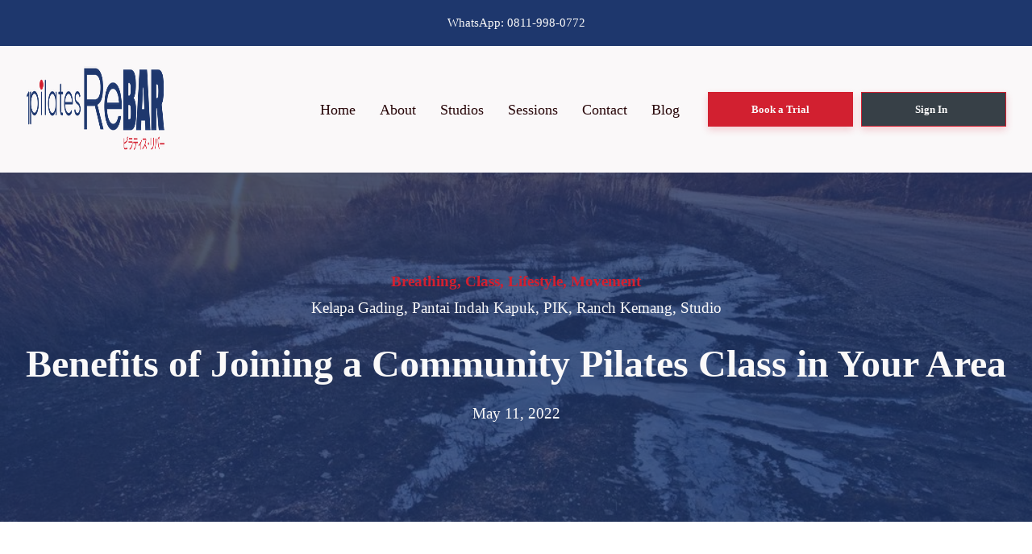

--- FILE ---
content_type: text/html; charset=UTF-8
request_url: https://pilatesrebar.com/benefits-of-joining-a-community-pilates-class-in-your-area/
body_size: 17451
content:
<!DOCTYPE html><html lang="en-US" ><head><script data-no-optimize="1">var litespeed_docref=sessionStorage.getItem("litespeed_docref");litespeed_docref&&(Object.defineProperty(document,"referrer",{get:function(){return litespeed_docref}}),sessionStorage.removeItem("litespeed_docref"));</script> <meta charset="UTF-8"><meta name="viewport" content="width=device-width, initial-scale=1.0"><link rel="preload" as="style" href="https://fonts.googleapis.com/css?family=Montserrat:100,200,300,400,500,600,700,800,900|Montserrat:100,200,300,400,500,600,700,800,900" ><meta name='robots' content='index, follow, max-image-preview:large, max-snippet:-1, max-video-preview:-1' /><title>Benefits of Joining a Community Pilates Class in Your Area - Pilates Re Bar</title><link rel="canonical" href="https://pilatesrebar.com/benefits-of-joining-a-community-pilates-class-in-your-area/" /><meta property="og:locale" content="en_US" /><meta property="og:type" content="article" /><meta property="og:title" content="Benefits of Joining a Community Pilates Class in Your Area - Pilates Re Bar" /><meta property="og:description" content="Benefits of Joining a Community Pilates Class in Your Area" /><meta property="og:url" content="https://pilatesrebar.com/benefits-of-joining-a-community-pilates-class-in-your-area/" /><meta property="og:site_name" content="Pilates Re Bar" /><meta property="article:publisher" content="https://www.facebook.com/profile.php?id=100093968724667" /><meta property="article:published_time" content="2022-05-10T20:50:05+00:00" /><meta property="article:modified_time" content="2023-10-02T08:54:11+00:00" /><meta property="og:image" content="https://pilatesrebar.com/wp-content/uploads/2022/05/f638479b-6f17-35ef-a27e-47a03120e25a.jpg" /><meta property="og:image:width" content="1044" /><meta property="og:image:height" content="696" /><meta property="og:image:type" content="image/jpeg" /><meta name="author" content="admin" /><meta name="twitter:card" content="summary_large_image" /><meta name="twitter:label1" content="Written by" /><meta name="twitter:data1" content="admin" /><meta name="twitter:label2" content="Est. reading time" /><meta name="twitter:data2" content="3 minutes" /> <script type="application/ld+json" class="yoast-schema-graph">{"@context":"https://schema.org","@graph":[{"@type":"Article","@id":"https://pilatesrebar.com/benefits-of-joining-a-community-pilates-class-in-your-area/#article","isPartOf":{"@id":"https://pilatesrebar.com/benefits-of-joining-a-community-pilates-class-in-your-area/"},"author":{"name":"admin","@id":"https://pilatesrebar.com/#/schema/person/aa99f922ce193bdbd21a51583b1ae1ad"},"headline":"Benefits of Joining a Community Pilates Class in Your Area","datePublished":"2022-05-10T20:50:05+00:00","dateModified":"2023-10-02T08:54:11+00:00","mainEntityOfPage":{"@id":"https://pilatesrebar.com/benefits-of-joining-a-community-pilates-class-in-your-area/"},"wordCount":558,"commentCount":0,"publisher":{"@id":"https://pilatesrebar.com/#organization"},"image":{"@id":"https://pilatesrebar.com/benefits-of-joining-a-community-pilates-class-in-your-area/#primaryimage"},"thumbnailUrl":"https://pilatesrebar.com/wp-content/uploads/2022/05/f638479b-6f17-35ef-a27e-47a03120e25a.jpg","keywords":["Kelapa Gading","Pantai Indah Kapuk","PIK","Ranch Kemang","Studio"],"articleSection":["Breathing","Class","Lifestyle","Movement"],"inLanguage":"en-US","potentialAction":[{"@type":"CommentAction","name":"Comment","target":["https://pilatesrebar.com/benefits-of-joining-a-community-pilates-class-in-your-area/#respond"]}]},{"@type":"WebPage","@id":"https://pilatesrebar.com/benefits-of-joining-a-community-pilates-class-in-your-area/","url":"https://pilatesrebar.com/benefits-of-joining-a-community-pilates-class-in-your-area/","name":"Benefits of Joining a Community Pilates Class in Your Area - Pilates Re Bar","isPartOf":{"@id":"https://pilatesrebar.com/#website"},"primaryImageOfPage":{"@id":"https://pilatesrebar.com/benefits-of-joining-a-community-pilates-class-in-your-area/#primaryimage"},"image":{"@id":"https://pilatesrebar.com/benefits-of-joining-a-community-pilates-class-in-your-area/#primaryimage"},"thumbnailUrl":"https://pilatesrebar.com/wp-content/uploads/2022/05/f638479b-6f17-35ef-a27e-47a03120e25a.jpg","datePublished":"2022-05-10T20:50:05+00:00","dateModified":"2023-10-02T08:54:11+00:00","breadcrumb":{"@id":"https://pilatesrebar.com/benefits-of-joining-a-community-pilates-class-in-your-area/#breadcrumb"},"inLanguage":"en-US","potentialAction":[{"@type":"ReadAction","target":["https://pilatesrebar.com/benefits-of-joining-a-community-pilates-class-in-your-area/"]}]},{"@type":"ImageObject","inLanguage":"en-US","@id":"https://pilatesrebar.com/benefits-of-joining-a-community-pilates-class-in-your-area/#primaryimage","url":"https://pilatesrebar.com/wp-content/uploads/2022/05/f638479b-6f17-35ef-a27e-47a03120e25a.jpg","contentUrl":"https://pilatesrebar.com/wp-content/uploads/2022/05/f638479b-6f17-35ef-a27e-47a03120e25a.jpg","width":1044,"height":696},{"@type":"BreadcrumbList","@id":"https://pilatesrebar.com/benefits-of-joining-a-community-pilates-class-in-your-area/#breadcrumb","itemListElement":[{"@type":"ListItem","position":1,"name":"Home","item":"https://pilatesrebar.com/"},{"@type":"ListItem","position":2,"name":"Benefits of Joining a Community Pilates Class in Your Area"}]},{"@type":"WebSite","@id":"https://pilatesrebar.com/#website","url":"https://pilatesrebar.com/","name":"Pilates Re Bar","description":"","publisher":{"@id":"https://pilatesrebar.com/#organization"},"potentialAction":[{"@type":"SearchAction","target":{"@type":"EntryPoint","urlTemplate":"https://pilatesrebar.com/?s={search_term_string}"},"query-input":{"@type":"PropertyValueSpecification","valueRequired":true,"valueName":"search_term_string"}}],"inLanguage":"en-US"},{"@type":"Organization","@id":"https://pilatesrebar.com/#organization","name":"Pilates Re Bar","url":"https://pilatesrebar.com/","logo":{"@type":"ImageObject","inLanguage":"en-US","@id":"https://pilatesrebar.com/#/schema/logo/image/","url":"https://pilatesrebar.com/wp-content/uploads/2022/03/logo-pilates-re-bar-p.png","contentUrl":"https://pilatesrebar.com/wp-content/uploads/2022/03/logo-pilates-re-bar-p.png","width":200,"height":188,"caption":"Pilates Re Bar"},"image":{"@id":"https://pilatesrebar.com/#/schema/logo/image/"},"sameAs":["https://www.facebook.com/profile.php?id=100093968724667","https://www.instagram.com/pilatesrebar/"]},{"@type":"Person","@id":"https://pilatesrebar.com/#/schema/person/aa99f922ce193bdbd21a51583b1ae1ad","name":"admin","image":{"@type":"ImageObject","inLanguage":"en-US","@id":"https://pilatesrebar.com/#/schema/person/image/","url":"https://secure.gravatar.com/avatar/204e478940bdfa977aef8e3005180f9cb2001f5b4be52e4a937edda658c88350?s=96&d=mm&r=g","contentUrl":"https://secure.gravatar.com/avatar/204e478940bdfa977aef8e3005180f9cb2001f5b4be52e4a937edda658c88350?s=96&d=mm&r=g","caption":"admin"},"sameAs":["https://pilatesrebar.com"],"url":"https://pilatesrebar.com/author/admin/"}]}</script> <link rel='dns-prefetch' href='//www.googletagmanager.com' /><link rel="alternate" type="application/rss+xml" title="Pilates Re Bar &raquo; Benefits of Joining a Community Pilates Class in Your Area Comments Feed" href="https://pilatesrebar.com/benefits-of-joining-a-community-pilates-class-in-your-area/feed/" /><link rel="alternate" title="oEmbed (JSON)" type="application/json+oembed" href="https://pilatesrebar.com/wp-json/oembed/1.0/embed?url=https%3A%2F%2Fpilatesrebar.com%2Fbenefits-of-joining-a-community-pilates-class-in-your-area%2F" /><link rel="alternate" title="oEmbed (XML)" type="text/xml+oembed" href="https://pilatesrebar.com/wp-json/oembed/1.0/embed?url=https%3A%2F%2Fpilatesrebar.com%2Fbenefits-of-joining-a-community-pilates-class-in-your-area%2F&#038;format=xml" /><link data-optimized="2" rel="stylesheet" href="https://pilatesrebar.com/wp-content/litespeed/css/01ae7237400fcd9de91d9e1f060fdd3c.css?ver=9acc5" /> <script type="litespeed/javascript" data-src="https://pilatesrebar.com/wp-includes/js/jquery/jquery.min.js?ver=3.7.1" id="jquery-core-js"></script> 
 <script type="litespeed/javascript" data-src="https://www.googletagmanager.com/gtag/js?id=GT-MJB23BD" id="google_gtagjs-js"></script> <script id="google_gtagjs-js-after" type="litespeed/javascript">window.dataLayer=window.dataLayer||[];function gtag(){dataLayer.push(arguments)}
gtag("set","linker",{"domains":["pilatesrebar.com"]});gtag("js",new Date());gtag("set","developer_id.dZTNiMT",!0);gtag("config","GT-MJB23BD",{"googlesitekit_post_type":"post"})</script> <link rel="https://api.w.org/" href="https://pilatesrebar.com/wp-json/" /><link rel="alternate" title="JSON" type="application/json" href="https://pilatesrebar.com/wp-json/wp/v2/posts/94" /><link rel="EditURI" type="application/rsd+xml" title="RSD" href="https://pilatesrebar.com/xmlrpc.php?rsd" /><meta name="generator" content="WordPress 6.9" /><link rel='shortlink' href='https://pilatesrebar.com/?p=94' /><meta name="generator" content="Site Kit by Google 1.170.0" /><meta name="facebook-domain-verification" content="bv4ohjk8vm6lpy7ixs3st30a8clcyy" /><noscript><img height="1" width="1" style="display:none"
src="https://www.facebook.com/tr?id=658997108512976&ev=PageView&noscript=1"
/></noscript> <script type="litespeed/javascript">(function(w,d,s,l,i){w[l]=w[l]||[];w[l].push({'gtm.start':new Date().getTime(),event:'gtm.js'});var f=d.getElementsByTagName(s)[0],j=d.createElement(s),dl=l!='dataLayer'?'&l='+l:'';j.async=!0;j.src='https://www.googletagmanager.com/gtm.js?id='+i+dl;f.parentNode.insertBefore(j,f)})(window,document,'script','dataLayer','GTM-PV5973PH')</script> <link rel="icon" href="https://pilatesrebar.com/wp-content/uploads/2022/03/cropped-logo-pilates-re-bar-32x32.jpeg" sizes="32x32" /><link rel="icon" href="https://pilatesrebar.com/wp-content/uploads/2022/03/cropped-logo-pilates-re-bar-192x192.jpeg" sizes="192x192" /><link rel="apple-touch-icon" href="https://pilatesrebar.com/wp-content/uploads/2022/03/cropped-logo-pilates-re-bar-180x180.jpeg" /><meta name="msapplication-TileImage" content="https://pilatesrebar.com/wp-content/uploads/2022/03/cropped-logo-pilates-re-bar-270x270.jpeg" /></head><body data-rsssl=1 class="wp-singular post-template-default single single-post postid-94 single-format-standard wp-theme-oxygen-is-not-a-theme  wp-embed-responsive oxygen-body" ><header id="_header-4-11" class="oxy-header-wrapper oxy-overlay-header oxy-header w-full" ><div id="_header_row-5-11" class="oxy-header-row py-4 bg-secondary" ><div class="oxy-header-container"><div id="_header_left-6-11" class="oxy-header-left" ></div><div id="_header_center-7-11" class="oxy-header-center" ><div id="div_block-8-11" class="ct-div-block horizontal" ><a id="link_text-9-11" class="ct-link-text text-sm color-light" href="https://api.whatsapp.com/send?phone=628119980772"   >WhatsApp: 0811-998-0772</a></div></div><div id="_header_right-12-11" class="oxy-header-right" ></div></div></div><div id="_header_row-13-11" class="oxy-header-row bg py-6" ><div class="oxy-header-container"><div id="_header_left-14-11" class="oxy-header-left" ><a id="link-80-11" class="ct-link " href="https://pilatesrebar.com/"   ><img data-lazyloaded="1" src="[data-uri]" width="460" height="109" id="image-16-11" alt="" data-src="https://pilatesrebar.com/wp-content/uploads/2022/06/logo-prb.png" class="ct-image self-start" data-srcset="https://pilatesrebar.com/wp-content/uploads/2022/06/logo-prb.png 460w, https://pilatesrebar.com/wp-content/uploads/2022/06/logo-prb-300x71.png 300w" data-sizes="(max-width: 460px) 100vw, 460px" /></a></div><div id="_header_center-17-11" class="oxy-header-center" ></div><div id="_header_right-18-11" class="oxy-header-right" ><div id="-pro-menu-19-11" class="oxy-pro-menu mr-8 " ><div class="oxy-pro-menu-mobile-open-icon " data-off-canvas-alignment=""><svg id="-pro-menu-19-11-open-icon"><use xlink:href="#Lineariconsicon-menu"></use></svg></div><div class="oxy-pro-menu-container  oxy-pro-menu-dropdown-links-visible-on-mobile oxy-pro-menu-dropdown-links-toggle oxy-pro-menu-show-dropdown" data-aos-duration="400"data-oxy-pro-menu-dropdown-animation="fade"
data-oxy-pro-menu-dropdown-animation-duration="0.4"
data-entire-parent-toggles-dropdown="true"
data-oxy-pro-menu-dropdown-animation-duration="0.4"
data-oxy-pro-menu-dropdown-links-on-mobile="toggle"><div class="menu-primary-container"><ul id="menu-primary" class="oxy-pro-menu-list"><li id="menu-item-16" class="menu-item menu-item-type-post_type menu-item-object-page menu-item-home menu-item-16"><a href="https://pilatesrebar.com/">Home</a></li><li id="menu-item-17" class="menu-item menu-item-type-post_type menu-item-object-page menu-item-17"><a href="https://pilatesrebar.com/about/">About</a></li><li id="menu-item-185" class="menu-item menu-item-type-post_type_archive menu-item-object-studio-pilates menu-item-185"><a href="https://pilatesrebar.com/studio-pilates/">Studios</a></li><li id="menu-item-212" class="menu-item menu-item-type-post_type_archive menu-item-object-service menu-item-212"><a href="https://pilatesrebar.com/service/">Sessions</a></li><li id="menu-item-18" class="menu-item menu-item-type-post_type menu-item-object-page menu-item-18"><a href="https://pilatesrebar.com/contact/">Contact</a></li><li id="menu-item-153" class="menu-item menu-item-type-post_type menu-item-object-page menu-item-153"><a href="https://pilatesrebar.com/blog/">Blog</a></li></ul></div><div class="oxy-pro-menu-mobile-close-icon"><svg id="svg--pro-menu-19-11"><use xlink:href="#Lineariconsicon-cross"></use></svg></div></div></div><a id="text_block-73-11" class="ct-link-text btn-m btn-primary" href="https://prbone.link/book-trial" target="_blank"  >Book a Trial</a><a id="link_text-91-11" class="ct-link-text btn-m btn-primary" href="https://prbone.link/member/login" target="_blank"  >Sign In&nbsp;&nbsp;</a></div></div></div></header><main id="div_block-2-11" class="ct-div-block " ><section id="section-2-145" class=" ct-section centered" style="background-image:linear-gradient(rgba(30,55,109,0.79), rgba(30,55,109,0.79)), url(https://pilatesrebar.com/wp-content/uploads/2022/05/f638479b-6f17-35ef-a27e-47a03120e25a.jpg);background-size:auto,  cover;" ><div class="ct-section-inner-wrap"><div id="text_block-7-145" class="ct-text-block text-lg color-primary font-bold mb-1" ><span id="span-9-145" class="ct-span" ><a href="https://pilatesrebar.com/category/breathing/" rel="tag">Breathing</a>, <a href="https://pilatesrebar.com/category/class/" rel="tag">Class</a>, <a href="https://pilatesrebar.com/category/lifestyle/" rel="tag">Lifestyle</a>, <a href="https://pilatesrebar.com/category/movement/" rel="tag">Movement</a></span></div><div id="text_block-13-145" class="ct-text-block mb-6 text-lg color-dark color-white" ><span id="span-14-145" class="ct-span" ><a href="https://pilatesrebar.com/tag/kelapa-gading/" rel="tag">Kelapa Gading</a>, <a href="https://pilatesrebar.com/tag/pantai-indah-kapuk/" rel="tag">Pantai Indah Kapuk</a>, <a href="https://pilatesrebar.com/tag/pik/" rel="tag">PIK</a>, <a href="https://pilatesrebar.com/tag/ranch-kemang/" rel="tag">Ranch Kemang</a>, <a href="https://pilatesrebar.com/tag/studio/" rel="tag">Studio</a></span></div><h1 id="headline-3-145" class="ct-headline color-white mb-4"><span id="span-5-145" class="ct-span" >Benefits of Joining a Community Pilates Class in Your Area</span></h1><div id="text_block-4-145" class="ct-text-block text-lg color-dark color-white" ><span id="span-11-145" class="ct-span" >May 11, 2022</span></div></div></section><section id="section-19-145" class=" ct-section items-center" ><div class="ct-section-inner-wrap"><div id="div_block-20-145" class="ct-div-block w-full grid grid-cols-2 gap-8 md-grid-cols-1 grid-66-33 max-w-lg" ><div id="div_block-21-145" class="ct-div-block" ><div id="text_block-25-145" class="ct-text-block" ><span id="span-26-145" class="ct-span oxy-stock-content-styles" ><p>Introduction Pilates is not just an exercise routine; it's a holistic approach to improving your physical and mental well-being. While practicing Pilates alone can be beneficial, joining a community Pilates class in your area offers a range of advantages that can significantly enhance your fitness journey. In this article, we'll explore the many benefits of becoming part of a Pilates community and how it can positively impact your health and overall lifestyle.</p><p><img data-lazyloaded="1" src="[data-uri]" decoding="async" class="alignnone size-large wp-image-485" data-src="https://pilatesrebar.com/wp-content/uploads/2022/05/pexels-belle-co-1000445-1024x683.jpg" alt="" width="1024" height="683" data-srcset="https://pilatesrebar.com/wp-content/uploads/2022/05/pexels-belle-co-1000445-1024x683.jpg 1024w, https://pilatesrebar.com/wp-content/uploads/2022/05/pexels-belle-co-1000445-300x200.jpg 300w, https://pilatesrebar.com/wp-content/uploads/2022/05/pexels-belle-co-1000445-768x512.jpg 768w, https://pilatesrebar.com/wp-content/uploads/2022/05/pexels-belle-co-1000445-1536x1024.jpg 1536w, https://pilatesrebar.com/wp-content/uploads/2022/05/pexels-belle-co-1000445-2048x1365.jpg 2048w, https://pilatesrebar.com/wp-content/uploads/2022/05/pexels-belle-co-1000445-480x320.jpg 480w, https://pilatesrebar.com/wp-content/uploads/2022/05/pexels-belle-co-1000445-640x427.jpg 640w, https://pilatesrebar.com/wp-content/uploads/2022/05/pexels-belle-co-1000445-720x480.jpg 720w, https://pilatesrebar.com/wp-content/uploads/2022/05/pexels-belle-co-1000445-960x640.jpg 960w, https://pilatesrebar.com/wp-content/uploads/2022/05/pexels-belle-co-1000445-1168x779.jpg 1168w, https://pilatesrebar.com/wp-content/uploads/2022/05/pexels-belle-co-1000445-1440x960.jpg 1440w, https://pilatesrebar.com/wp-content/uploads/2022/05/pexels-belle-co-1000445-1920x1280.jpg 1920w, https://pilatesrebar.com/wp-content/uploads/2022/05/pexels-belle-co-1000445-scaled.jpg 2560w" data-sizes="(max-width: 1024px) 100vw, 1024px" /></p><p><strong>1. Expert Guidance and Instruction:</strong> One of the primary benefits of joining a community Pilates class is access to professional instructors who are certified and experienced in Pilates techniques. They can provide personalized guidance, correct your form, and adapt exercises to suit your individual needs and fitness level. Their expertise ensures that you get the most out of each session while reducing the risk of injury.</p><p><img data-lazyloaded="1" src="[data-uri]" decoding="async" class="alignnone size-large wp-image-458" data-src="https://pilatesrebar.com/wp-content/uploads/2022/05/pexels-nicholas-fu-9288101-1024x683.jpg" alt="" width="1024" height="683" data-srcset="https://pilatesrebar.com/wp-content/uploads/2022/05/pexels-nicholas-fu-9288101-1024x683.jpg 1024w, https://pilatesrebar.com/wp-content/uploads/2022/05/pexels-nicholas-fu-9288101-300x200.jpg 300w, https://pilatesrebar.com/wp-content/uploads/2022/05/pexels-nicholas-fu-9288101-768x512.jpg 768w, https://pilatesrebar.com/wp-content/uploads/2022/05/pexels-nicholas-fu-9288101-1536x1024.jpg 1536w, https://pilatesrebar.com/wp-content/uploads/2022/05/pexels-nicholas-fu-9288101-2048x1365.jpg 2048w, https://pilatesrebar.com/wp-content/uploads/2022/05/pexels-nicholas-fu-9288101-480x320.jpg 480w, https://pilatesrebar.com/wp-content/uploads/2022/05/pexels-nicholas-fu-9288101-640x427.jpg 640w, https://pilatesrebar.com/wp-content/uploads/2022/05/pexels-nicholas-fu-9288101-720x480.jpg 720w, https://pilatesrebar.com/wp-content/uploads/2022/05/pexels-nicholas-fu-9288101-960x640.jpg 960w, https://pilatesrebar.com/wp-content/uploads/2022/05/pexels-nicholas-fu-9288101-1168x779.jpg 1168w, https://pilatesrebar.com/wp-content/uploads/2022/05/pexels-nicholas-fu-9288101-1440x960.jpg 1440w, https://pilatesrebar.com/wp-content/uploads/2022/05/pexels-nicholas-fu-9288101-1920x1280.jpg 1920w, https://pilatesrebar.com/wp-content/uploads/2022/05/pexels-nicholas-fu-9288101-scaled.jpg 2560w" data-sizes="(max-width: 1024px) 100vw, 1024px" /></p><p><strong style="font-size: revert; color: initial;">2. Motivation and Accountability:</strong><span style="font-size: revert; color: initial;"> It's easy to skip a solo workout, but when you're part of a community class, you're more likely to stay committed to your fitness goals. The camaraderie and support from fellow participants and instructors can boost your motivation and hold you accountable. Knowing that others are expecting you in class can be a powerful incentive to show up consistently.</span></p><p><strong>3. Social Interaction and Friendship:</strong> Pilates classes provide a fantastic opportunity to connect with like-minded individuals who share your interest in health and fitness. You can build meaningful relationships, make new friends, and create a support system that extends beyond the studio. The sense of community can make your fitness journey more enjoyable and fulfilling.</p><p><img data-lazyloaded="1" src="[data-uri]" decoding="async" class="alignnone size-large wp-image-482" data-src="https://pilatesrebar.com/wp-content/uploads/2022/05/pexels-andrea-piacquadio-864939-1024x683.jpg" alt="" width="1024" height="683" data-srcset="https://pilatesrebar.com/wp-content/uploads/2022/05/pexels-andrea-piacquadio-864939-1024x683.jpg 1024w, https://pilatesrebar.com/wp-content/uploads/2022/05/pexels-andrea-piacquadio-864939-300x200.jpg 300w, https://pilatesrebar.com/wp-content/uploads/2022/05/pexels-andrea-piacquadio-864939-768x512.jpg 768w, https://pilatesrebar.com/wp-content/uploads/2022/05/pexels-andrea-piacquadio-864939-1536x1024.jpg 1536w, https://pilatesrebar.com/wp-content/uploads/2022/05/pexels-andrea-piacquadio-864939-2048x1365.jpg 2048w, https://pilatesrebar.com/wp-content/uploads/2022/05/pexels-andrea-piacquadio-864939-480x320.jpg 480w, https://pilatesrebar.com/wp-content/uploads/2022/05/pexels-andrea-piacquadio-864939-640x427.jpg 640w, https://pilatesrebar.com/wp-content/uploads/2022/05/pexels-andrea-piacquadio-864939-720x480.jpg 720w, https://pilatesrebar.com/wp-content/uploads/2022/05/pexels-andrea-piacquadio-864939-960x640.jpg 960w, https://pilatesrebar.com/wp-content/uploads/2022/05/pexels-andrea-piacquadio-864939-1168x779.jpg 1168w, https://pilatesrebar.com/wp-content/uploads/2022/05/pexels-andrea-piacquadio-864939-1440x960.jpg 1440w, https://pilatesrebar.com/wp-content/uploads/2022/05/pexels-andrea-piacquadio-864939-1920x1280.jpg 1920w, https://pilatesrebar.com/wp-content/uploads/2022/05/pexels-andrea-piacquadio-864939-scaled.jpg 2560w" data-sizes="(max-width: 1024px) 100vw, 1024px" /></p><p><strong>4. Variety and Fun Community:</strong> Pilates classes often offer a variety of class formats and exercises to keep things interesting. This variety not only prevents boredom but also challenges your body in different ways, leading to more well-rounded fitness. Many classes incorporate props and equipment like Pilates Reformers, adding a fun and dynamic element to your workouts.</p><p><img data-lazyloaded="1" src="[data-uri]" decoding="async" class="alignnone size-large wp-image-483" data-src="https://pilatesrebar.com/wp-content/uploads/2022/05/pexels-gustavo-fring-3984358-1024x683.jpg" alt="" width="1024" height="683" data-srcset="https://pilatesrebar.com/wp-content/uploads/2022/05/pexels-gustavo-fring-3984358-1024x683.jpg 1024w, https://pilatesrebar.com/wp-content/uploads/2022/05/pexels-gustavo-fring-3984358-300x200.jpg 300w, https://pilatesrebar.com/wp-content/uploads/2022/05/pexels-gustavo-fring-3984358-768x512.jpg 768w, https://pilatesrebar.com/wp-content/uploads/2022/05/pexels-gustavo-fring-3984358-1536x1024.jpg 1536w, https://pilatesrebar.com/wp-content/uploads/2022/05/pexels-gustavo-fring-3984358-2048x1365.jpg 2048w, https://pilatesrebar.com/wp-content/uploads/2022/05/pexels-gustavo-fring-3984358-480x320.jpg 480w, https://pilatesrebar.com/wp-content/uploads/2022/05/pexels-gustavo-fring-3984358-640x427.jpg 640w, https://pilatesrebar.com/wp-content/uploads/2022/05/pexels-gustavo-fring-3984358-720x480.jpg 720w, https://pilatesrebar.com/wp-content/uploads/2022/05/pexels-gustavo-fring-3984358-960x640.jpg 960w, https://pilatesrebar.com/wp-content/uploads/2022/05/pexels-gustavo-fring-3984358-1168x779.jpg 1168w, https://pilatesrebar.com/wp-content/uploads/2022/05/pexels-gustavo-fring-3984358-1440x960.jpg 1440w, https://pilatesrebar.com/wp-content/uploads/2022/05/pexels-gustavo-fring-3984358-1920x1280.jpg 1920w, https://pilatesrebar.com/wp-content/uploads/2022/05/pexels-gustavo-fring-3984358-scaled.jpg 2560w" data-sizes="(max-width: 1024px) 100vw, 1024px" /></p><p><strong> 5. Consistency and Routine: </strong>Joining a regular Pilates class helps establish a consistent workout routine. Consistency is key to achieving lasting results in Pilates. When you attend classes at set times each week, it becomes easier to incorporate Pilates into your lifestyle and create a healthy habit.</p><p><strong> 6. Goal Achievement:</strong> In a community Pilates class, you can set and work towards your fitness goals with the support and encouragement of your peers and instructor. Whether your aim is to improve flexibility, build core strength, or alleviate back pain, being part of a class provides a structured path to reaching your objectives.</p><p><img data-lazyloaded="1" src="[data-uri]" decoding="async" class="alignnone size-large wp-image-487" data-src="https://pilatesrebar.com/wp-content/uploads/2022/05/pexels-rdne-stock-project-6655713-683x1024.jpg" alt="" width="683" height="1024" data-srcset="https://pilatesrebar.com/wp-content/uploads/2022/05/pexels-rdne-stock-project-6655713-683x1024.jpg 683w, https://pilatesrebar.com/wp-content/uploads/2022/05/pexels-rdne-stock-project-6655713-200x300.jpg 200w, https://pilatesrebar.com/wp-content/uploads/2022/05/pexels-rdne-stock-project-6655713-768x1152.jpg 768w, https://pilatesrebar.com/wp-content/uploads/2022/05/pexels-rdne-stock-project-6655713-1024x1536.jpg 1024w, https://pilatesrebar.com/wp-content/uploads/2022/05/pexels-rdne-stock-project-6655713-1365x2048.jpg 1365w, https://pilatesrebar.com/wp-content/uploads/2022/05/pexels-rdne-stock-project-6655713-480x720.jpg 480w, https://pilatesrebar.com/wp-content/uploads/2022/05/pexels-rdne-stock-project-6655713-640x960.jpg 640w, https://pilatesrebar.com/wp-content/uploads/2022/05/pexels-rdne-stock-project-6655713-720x1080.jpg 720w, https://pilatesrebar.com/wp-content/uploads/2022/05/pexels-rdne-stock-project-6655713-960x1440.jpg 960w, https://pilatesrebar.com/wp-content/uploads/2022/05/pexels-rdne-stock-project-6655713-1168x1752.jpg 1168w, https://pilatesrebar.com/wp-content/uploads/2022/05/pexels-rdne-stock-project-6655713-1440x2160.jpg 1440w, https://pilatesrebar.com/wp-content/uploads/2022/05/pexels-rdne-stock-project-6655713-1920x2880.jpg 1920w, https://pilatesrebar.com/wp-content/uploads/2022/05/pexels-rdne-stock-project-6655713-scaled.jpg 1707w" data-sizes="(max-width: 683px) 100vw, 683px" /></p><p><strong>7. Mind-Body Connection:</strong> Pilates is renowned for its focus on the mind-body connection, and group classes can enhance this aspect of your practice. Being in a class setting encourages mindfulness and concentration as you follow the instructor's cues, leading to a deeper understanding of how your body moves and functions.</p><p>Joining a community Pilates class in your area is more than just an opportunity to work out; it's a chance to become part of a supportive and motivating fitness community. The expert instruction, accountability, social interaction, and variety offered by these classes can help you achieve your fitness goals while enhancing your overall quality of life. So, if you're looking to experience the many benefits of Pilates, consider finding a local community class and embark on a journey to improved health and well-being.</p><h3></h3>
</span></div></div><div id="div_block-24-145" class="ct-div-block" ><div id="div_block-176-145" class="ct-div-block mb-10" ><div id="text_block-142-145" class="ct-text-block text-xl font-bold color-primary mb-5" >Related Articles</div><div id="_dynamic_list-30-145" class="oxy-dynamic-list"><div id="div_block-31-145-1" class="ct-div-block" data-id="div_block-31-145"><a id="div_block-128-145-1" class="ct-link w-full justify-end mb-8 hover-grow text-left" href="https://pilatesrebar.com/pilates-and-a-balanced-life-how-pilates-re-bar-and-strong-mind-can-transform-your-health/" target="_self" data-id="div_block-128-145"><img data-lazyloaded="1" src="[data-uri]" width="1920" height="2560" id="image-130-145-1" alt="" data-src="https://pilatesrebar.com/wp-content/uploads/2022/06/image00002-scaled.jpeg" class="ct-image" data-srcset="https://pilatesrebar.com/wp-content/uploads/2022/06/image00002-scaled.jpeg 1920w, https://pilatesrebar.com/wp-content/uploads/2022/06/image00002-225x300.jpeg 225w, https://pilatesrebar.com/wp-content/uploads/2022/06/image00002-768x1024.jpeg 768w, https://pilatesrebar.com/wp-content/uploads/2022/06/image00002-1152x1536.jpeg 1152w, https://pilatesrebar.com/wp-content/uploads/2022/06/image00002-1536x2048.jpeg 1536w, https://pilatesrebar.com/wp-content/uploads/2022/06/image00002-480x640.jpeg 480w, https://pilatesrebar.com/wp-content/uploads/2022/06/image00002-640x853.jpeg 640w, https://pilatesrebar.com/wp-content/uploads/2022/06/image00002-720x960.jpeg 720w, https://pilatesrebar.com/wp-content/uploads/2022/06/image00002-960x1280.jpeg 960w, https://pilatesrebar.com/wp-content/uploads/2022/06/image00002-1168x1557.jpeg 1168w, https://pilatesrebar.com/wp-content/uploads/2022/06/image00002-1440x1920.jpeg 1440w" data-sizes="(max-width: 1920px) 100vw, 1920px" data-id="image-130-145"><h3 id="headline-133-145-1" class="ct-headline color-white text-lg z-99 p-5" data-id="headline-133-145"><span id="span-136-145-1" class="ct-span" data-id="span-136-145">Pilates and a Balanced Life: How Pilates Re Bar and Strong Mind Can Transform Your Health</span></h3><div id="div_block-138-145-1" class="ct-div-block w-full h-full" data-id="div_block-138-145"></div></a></div><div id="div_block-31-145-2" class="ct-div-block" data-id="div_block-31-145"><a id="div_block-128-145-2" class="ct-link w-full justify-end mb-8 hover-grow text-left" href="https://pilatesrebar.com/mindful-movement-how-pilates-sharpens-your-mental-focus-and-reduces-stress/" target="_self" data-id="div_block-128-145"><img data-lazyloaded="1" src="[data-uri]" width="1920" height="2560" id="image-130-145-2" alt="" data-src="https://pilatesrebar.com/wp-content/uploads/2025/04/IMG_2231-scaled.jpg" class="ct-image" data-srcset="https://pilatesrebar.com/wp-content/uploads/2025/04/IMG_2231-scaled.jpg 1920w, https://pilatesrebar.com/wp-content/uploads/2025/04/IMG_2231-225x300.jpg 225w, https://pilatesrebar.com/wp-content/uploads/2025/04/IMG_2231-768x1024.jpg 768w, https://pilatesrebar.com/wp-content/uploads/2025/04/IMG_2231-1152x1536.jpg 1152w, https://pilatesrebar.com/wp-content/uploads/2025/04/IMG_2231-1536x2048.jpg 1536w, https://pilatesrebar.com/wp-content/uploads/2025/04/IMG_2231-480x640.jpg 480w, https://pilatesrebar.com/wp-content/uploads/2025/04/IMG_2231-640x853.jpg 640w, https://pilatesrebar.com/wp-content/uploads/2025/04/IMG_2231-720x960.jpg 720w, https://pilatesrebar.com/wp-content/uploads/2025/04/IMG_2231-960x1280.jpg 960w, https://pilatesrebar.com/wp-content/uploads/2025/04/IMG_2231-1168x1557.jpg 1168w, https://pilatesrebar.com/wp-content/uploads/2025/04/IMG_2231-1440x1920.jpg 1440w" data-sizes="(max-width: 1920px) 100vw, 1920px" data-id="image-130-145"><h3 id="headline-133-145-2" class="ct-headline color-white text-lg z-99 p-5" data-id="headline-133-145"><span id="span-136-145-2" class="ct-span" data-id="span-136-145">Mindful Movement: How Pilates Sharpens Your Mental Focus and Reduces Stress</span></h3><div id="div_block-138-145-2" class="ct-div-block w-full h-full" data-id="div_block-138-145"></div></a></div></div></div><div id="div_block-180-145" class="ct-div-block w-full" ><div id="text_block-181-145" class="ct-text-block text-xl font-bold color-primary mb-5" >More for You</div><div id="div_block-212-145" class="ct-div-block w-full" ><div id="_dynamic_list-215-145" class="oxy-dynamic-list"><div id="div_block-216-145-1" class="ct-div-block mb-5" data-id="div_block-216-145"><div id="div_block-240-145-1" class="ct-div-block w-full grid grid-cols-2 grid-33-66 gap-4" data-id="div_block-240-145"><div id="div_block-242-145-1" class="ct-div-block" data-id="div_block-242-145"><img data-lazyloaded="1" src="[data-uri]" width="1920" height="2560" id="image-246-145-1" alt="" data-src="https://pilatesrebar.com/wp-content/uploads/2022/06/image00006-scaled.jpeg" class="ct-image" data-srcset="https://pilatesrebar.com/wp-content/uploads/2022/06/image00006-scaled.jpeg 1920w, https://pilatesrebar.com/wp-content/uploads/2022/06/image00006-225x300.jpeg 225w, https://pilatesrebar.com/wp-content/uploads/2022/06/image00006-768x1024.jpeg 768w, https://pilatesrebar.com/wp-content/uploads/2022/06/image00006-1152x1536.jpeg 1152w, https://pilatesrebar.com/wp-content/uploads/2022/06/image00006-1536x2048.jpeg 1536w, https://pilatesrebar.com/wp-content/uploads/2022/06/image00006-480x640.jpeg 480w, https://pilatesrebar.com/wp-content/uploads/2022/06/image00006-640x853.jpeg 640w, https://pilatesrebar.com/wp-content/uploads/2022/06/image00006-720x960.jpeg 720w" data-sizes="(max-width: 1920px) 100vw, 1920px" data-id="image-246-145"></div><a id="div_block-244-145-1" class="ct-link font-bold color-secondary" href="https://pilatesrebar.com/fasting-and-pilates-the-perfect-duo-for-mind-body-balance/" target="_self" data-id="div_block-244-145"><div id="text_block-249-145-1" class="ct-text-block " data-id="text_block-249-145"><div style="text-align: left;"><span style="color: var(--secondary-color); font-size: min(max(calc(var(--mobile-text-base) * 1rem), calc(var(--mobile-text-base) * 1rem + (var(--desktop-text-base) - var(--mobile-text-base)) * var(--viewport-calc))), calc(var(--desktop-text-base) * 1rem));"><span id="span-251-145-1" class="ct-span hover-underline" data-id="span-251-145">Fasting and Pilates: The Perfect Duo for Mind-Body Balance</span></span></div></div></a></div></div><div id="div_block-216-145-2" class="ct-div-block mb-5" data-id="div_block-216-145"><div id="div_block-240-145-2" class="ct-div-block w-full grid grid-cols-2 grid-33-66 gap-4" data-id="div_block-240-145"><div id="div_block-242-145-2" class="ct-div-block" data-id="div_block-242-145"><img data-lazyloaded="1" src="[data-uri]" width="1920" height="2560" id="image-246-145-2" alt="" data-src="https://pilatesrebar.com/wp-content/uploads/2025/04/IMG_2231-scaled.jpg" class="ct-image" data-srcset="https://pilatesrebar.com/wp-content/uploads/2025/04/IMG_2231-scaled.jpg 1920w, https://pilatesrebar.com/wp-content/uploads/2025/04/IMG_2231-225x300.jpg 225w, https://pilatesrebar.com/wp-content/uploads/2025/04/IMG_2231-768x1024.jpg 768w, https://pilatesrebar.com/wp-content/uploads/2025/04/IMG_2231-1152x1536.jpg 1152w, https://pilatesrebar.com/wp-content/uploads/2025/04/IMG_2231-1536x2048.jpg 1536w, https://pilatesrebar.com/wp-content/uploads/2025/04/IMG_2231-480x640.jpg 480w, https://pilatesrebar.com/wp-content/uploads/2025/04/IMG_2231-640x853.jpg 640w, https://pilatesrebar.com/wp-content/uploads/2025/04/IMG_2231-720x960.jpg 720w, https://pilatesrebar.com/wp-content/uploads/2025/04/IMG_2231-960x1280.jpg 960w, https://pilatesrebar.com/wp-content/uploads/2025/04/IMG_2231-1168x1557.jpg 1168w, https://pilatesrebar.com/wp-content/uploads/2025/04/IMG_2231-1440x1920.jpg 1440w" data-sizes="(max-width: 1920px) 100vw, 1920px" data-id="image-246-145"></div><a id="div_block-244-145-2" class="ct-link font-bold color-secondary" href="https://pilatesrebar.com/%f0%9f%92%a1-pilates-on-reformer-real-before-and-after-results-you-can-see-feel/" target="_self" data-id="div_block-244-145"><div id="text_block-249-145-2" class="ct-text-block " data-id="text_block-249-145"><div style="text-align: left;"><span style="color: var(--secondary-color); font-size: min(max(calc(var(--mobile-text-base) * 1rem), calc(var(--mobile-text-base) * 1rem + (var(--desktop-text-base) - var(--mobile-text-base)) * var(--viewport-calc))), calc(var(--desktop-text-base) * 1rem));"><span id="span-251-145-2" class="ct-span hover-underline" data-id="span-251-145">&#128161; Pilates on Reformer: Real Before and After Results You Can See &amp; Feel</span></span></div></div></a></div></div><div id="div_block-216-145-3" class="ct-div-block mb-5" data-id="div_block-216-145"><div id="div_block-240-145-3" class="ct-div-block w-full grid grid-cols-2 grid-33-66 gap-4" data-id="div_block-240-145"><div id="div_block-242-145-3" class="ct-div-block" data-id="div_block-242-145"><img data-lazyloaded="1" src="[data-uri]" width="1920" height="1080" id="image-246-145-3" alt="" data-src="https://pilatesrebar.com/wp-content/uploads/2024/07/Slider-1_Community.jpg" class="ct-image" data-srcset="https://pilatesrebar.com/wp-content/uploads/2024/07/Slider-1_Community.jpg 1920w, https://pilatesrebar.com/wp-content/uploads/2024/07/Slider-1_Community-300x169.jpg 300w, https://pilatesrebar.com/wp-content/uploads/2024/07/Slider-1_Community-1024x576.jpg 1024w, https://pilatesrebar.com/wp-content/uploads/2024/07/Slider-1_Community-768x432.jpg 768w, https://pilatesrebar.com/wp-content/uploads/2024/07/Slider-1_Community-1536x864.jpg 1536w, https://pilatesrebar.com/wp-content/uploads/2024/07/Slider-1_Community-480x270.jpg 480w, https://pilatesrebar.com/wp-content/uploads/2024/07/Slider-1_Community-640x360.jpg 640w, https://pilatesrebar.com/wp-content/uploads/2024/07/Slider-1_Community-720x405.jpg 720w, https://pilatesrebar.com/wp-content/uploads/2024/07/Slider-1_Community-960x540.jpg 960w, https://pilatesrebar.com/wp-content/uploads/2024/07/Slider-1_Community-1168x657.jpg 1168w, https://pilatesrebar.com/wp-content/uploads/2024/07/Slider-1_Community-1440x810.jpg 1440w" data-sizes="(max-width: 1920px) 100vw, 1920px" data-id="image-246-145"></div><a id="div_block-244-145-3" class="ct-link font-bold color-secondary" href="https://pilatesrebar.com/pilates-re-bar-featured-in-now-jakarta-magazine/" target="_self" data-id="div_block-244-145"><div id="text_block-249-145-3" class="ct-text-block " data-id="text_block-249-145"><div style="text-align: left;"><span style="color: var(--secondary-color); font-size: min(max(calc(var(--mobile-text-base) * 1rem), calc(var(--mobile-text-base) * 1rem + (var(--desktop-text-base) - var(--mobile-text-base)) * var(--viewport-calc))), calc(var(--desktop-text-base) * 1rem));"><span id="span-251-145-3" class="ct-span hover-underline" data-id="span-251-145">Pilates Re Bar featured in NOW! Jakarta Magazine</span></span></div></div></a></div></div></div></div></div></div></div></div></section><section id="section-90-8" class=" ct-section items-center bg-primary" ><div class="ct-section-inner-wrap"><div id="div_block-91-8" class="ct-div-block w-4by6 vertical items-center lg-w-3by4 md-w-full text-center" ><h2 id="headline-92-8" class="ct-headline mb-4 color-light">We have a great deal here!</h2><div id="text_block-93-8" class="ct-text-block mb-6 color-light" >Book your Pilates trial session and experience the difference.<br>All fitness levels are welcome.</div><a id="link_text-94-8" class="ct-link-text btn-m btn-secondary" href="https://api.whatsapp.com/send?phone=628119980772"   >Schedule your trial NOW</a></div></div></section></main><footer id="section-26-11" class=" ct-section bg-secondary" ><div class="ct-section-inner-wrap"><div id="div_block-27-11" class="ct-div-block w-full vertical items-center" ><div id="div_block-28-11" class="ct-div-block grid grid-cols-5 gap-8 md-grid-cols-2 sm-grid-cols-1 w-full mb-16" ><div id="div_block-29-11" class="ct-div-block col-span-2 sm-col-span-1 md-vertical md-centered space-y-4" ><a id="link-72-11" class="ct-link" href="https://pilatesrebar.com/" target="_self"  ><img data-lazyloaded="1" src="[data-uri]" width="150" height="150" id="image-70-11" alt="" data-src="https://pilatesrebar.com/wp-content/uploads/2022/03/logo-pilates-re-bar-p-white-150x150.png" class="ct-image" data-srcset="" data-sizes="(max-width: 150px) 100vw, 150px" /></a><h3 id="headline-52-11" class="ct-headline color-light">Pilates Re Bar</h3><div id="text_block-30-11" class="ct-text-block color-light text-sm" >1st Japanese Affiliated World-Class Pilates Studio<br>3M - ME Body ME Life ME Time<br>#HealthyLifeWithPilatesReBar<br></div><div id="text_block-93-11" class="ct-text-block color-light text-sm" >Official Numbers of PIlates Re Bar<br></div><a id="link_text-95-11" class="ct-link-text" href="https://api.whatsapp.com/send?phone=628111034772" target="_blank"  >📌 Information &amp; Inqueries: +62- 811 - 998-0772<br>📌 HR: +62- 811 - 1034-772<br></a><a id="link_text-98-11" class="ct-link-text" href="https://api.whatsapp.com/send?phone=628118078772" target="_blank"  >📌 Marketing &amp; Collaboration : +62-811-8078-772</a><a id="link_text-97-11" class="ct-link-text" href="https://api.whatsapp.com/send?phone=628111696772" target="_blank"  >📌 Franchise Information : +62-811-1696-772<br></a><a id="link_text-99-11" class="ct-link-text" href="https://api.whatsapp.com/send?phone=628119352772" target="_blank"  >📌 Trials: +62 - 811-9352-772</a><div id="div_block-68-11" class="ct-div-block centered" ><div id="_social_icons-69-11" class="oxy-social-icons" ></div></div></div><div id="div_block-31-11" class="ct-div-block md-vertical md-centered" ><div id="text_block-32-11" class="ct-text-block font-semibold mb-3 color-primary" >Services</div><a id="link_text-35-11" class="ct-link-text mb-2 color-light text-sm" href="https://pilatesrebar.com/service/group-session/" target="_self"  >Group Session</a><a id="link_text-34-11" class="ct-link-text mb-2 color-light text-sm" href="https://pilatesrebar.com/service/one-on-two/" target="_self"  >1:2 Session</a><a id="link_text-33-11" class="ct-link-text mb-2 color-light text-sm" href="https://pilatesrebar.com/service/one-on-one/" target="_self"  >1:1 Session</a></div><div id="div_block-37-11" class="ct-div-block md-vertical md-centered" ><div id="text_block-38-11" class="ct-text-block font-semibold mb-3 color-primary" >Studio</div><a id="link_text-92-11" class="ct-link-text mb-2 color-light text-sm" href="https://pilatesrebar.com/studio-pilates/pantai-indah-kapuk/" target="_self"  >Pantai Indah Kapuk</a><a id="link_text-40-11" class="ct-link-text mb-2 color-light text-sm" href="https://pilatesrebar.com/studio-pilates/kelapa-gading/" target="_self"  >Kelapa Gading</a><a id="link_text-83-11" class="ct-link-text mb-2 color-light text-sm" href="https://pilatesrebar.com/studio-pilates/pondok-indah/" target="_self"  >Pondok Indah</a><a id="link_text-84-11" class="ct-link-text mb-2 color-light text-sm" href="https://pilatesrebar.com/studio-pilates/ranch-kemang/" target="_self"  >Ranch Kemang</a><a id="link_text-85-11" class="ct-link-text mb-2 color-light text-sm" href="https://pilatesrebar.com/studio-pilates/sahid-sudirman/" target="_self"  >Sahid Sudirman</a><a id="link_text-87-11" class="ct-link-text mb-2 color-light text-sm" href="https://pilatesrebar.com/studio-pilates/greenville/" target="_self"  >Greenville</a><a id="link_text-88-11" class="ct-link-text mb-2 color-light text-sm" href="https://pilatesrebar.com/studio-pilates/bsd-doospace/" target="_self"  >Quantis BSD</a><a id="link_text-89-11" class="ct-link-text mb-2 color-light text-sm" href="https://pilatesrebar.com/studio-pilates/sunter/" target="_self"  >Sunter</a><a id="link_text-39-11" class="ct-link-text mb-2 color-light text-sm" href="https://pilatesrebar.com/studio-pilates/alam-sutera/" target="_self"  >Alam Sutera</a></div><div id="div_block-41-11" class="ct-div-block md-vertical md-centered md-col-span-2 sm-col-span-1" ><div id="text_block-42-11" class="ct-text-block font-semibold mb-3 color-primary" >Pilates Re Bar</div><a id="link_text-43-11" class="ct-link-text mb-2 color-light text-sm" href="https://pilatesrebar.com/about/"   >About</a><a id="link_text-44-11" class="ct-link-text mb-2 color-light text-sm" href="https://pilatesrebar.com/contact/"   >Contact</a><a id="link_text-86-11" class="ct-link-text mb-2 color-light text-sm" href="https://pilatesrebar.com/faq/"   >FAQ</a><a id="link_text-45-11" class="ct-link-text mb-2 color-light text-sm" href="#" target="_self"  >Career</a><a id="link_text-90-11" class="ct-link-text mb-2 color-light text-sm" href="#" target="_self"  >Corporate Wellness</a></div></div><div id="text_block-47-11" class="ct-text-block text-sm text-center color-light" >2020-2024, Pilates Re Bar - <a id="link_text-48-11" class="ct-link-text color-light" href="https://pilatesrebar.com/prb-one-system-privacy-policy/" target="_self"  >Privacy Policy</a> - <a id="link_text-49-11" class="ct-link-text color-light" href="https://pilatesrebar.com/terms-condition/" target="_self"  >Terms of Service</a></div></div></div></footer>	 <script type="speculationrules">{"prefetch":[{"source":"document","where":{"and":[{"href_matches":"/*"},{"not":{"href_matches":["/wp-*.php","/wp-admin/*","/wp-content/uploads/*","/wp-content/*","/wp-content/plugins/*","/wp-content/themes/twentytwentyone/*","/wp-content/themes/oxygen-is-not-a-theme/*","/*\\?(.+)"]}},{"not":{"selector_matches":"a[rel~=\"nofollow\"]"}},{"not":{"selector_matches":".no-prefetch, .no-prefetch a"}}]},"eagerness":"conservative"}]}</script> <?xml version="1.0"?><svg xmlns="http://www.w3.org/2000/svg" xmlns:xlink="http://www.w3.org/1999/xlink" aria-hidden="true" style="position: absolute; width: 0; height: 0; overflow: hidden;" version="1.1"><defs><symbol id="FontAwesomeicon-angle-down" viewBox="0 0 18 28"><title>angle-down</title><path d="M16.797 11.5c0 0.125-0.063 0.266-0.156 0.359l-7.281 7.281c-0.094 0.094-0.234 0.156-0.359 0.156s-0.266-0.063-0.359-0.156l-7.281-7.281c-0.094-0.094-0.156-0.234-0.156-0.359s0.063-0.266 0.156-0.359l0.781-0.781c0.094-0.094 0.219-0.156 0.359-0.156 0.125 0 0.266 0.063 0.359 0.156l6.141 6.141 6.141-6.141c0.094-0.094 0.234-0.156 0.359-0.156s0.266 0.063 0.359 0.156l0.781 0.781c0.094 0.094 0.156 0.234 0.156 0.359z"/></symbol></defs></svg><?xml version="1.0"?><svg xmlns="http://www.w3.org/2000/svg" xmlns:xlink="http://www.w3.org/1999/xlink" style="position: absolute; width: 0; height: 0; overflow: hidden;" version="1.1"><defs><symbol id="Lineariconsicon-cross" viewBox="0 0 20 20"><title>cross</title><path class="path1" d="M10.707 10.5l5.646-5.646c0.195-0.195 0.195-0.512 0-0.707s-0.512-0.195-0.707 0l-5.646 5.646-5.646-5.646c-0.195-0.195-0.512-0.195-0.707 0s-0.195 0.512 0 0.707l5.646 5.646-5.646 5.646c-0.195 0.195-0.195 0.512 0 0.707 0.098 0.098 0.226 0.146 0.354 0.146s0.256-0.049 0.354-0.146l5.646-5.646 5.646 5.646c0.098 0.098 0.226 0.146 0.354 0.146s0.256-0.049 0.354-0.146c0.195-0.195 0.195-0.512 0-0.707l-5.646-5.646z"/></symbol><symbol id="Lineariconsicon-menu" viewBox="0 0 20 20"><title>menu</title><path class="path1" d="M17.5 6h-15c-0.276 0-0.5-0.224-0.5-0.5s0.224-0.5 0.5-0.5h15c0.276 0 0.5 0.224 0.5 0.5s-0.224 0.5-0.5 0.5z"/><path class="path2" d="M17.5 11h-15c-0.276 0-0.5-0.224-0.5-0.5s0.224-0.5 0.5-0.5h15c0.276 0 0.5 0.224 0.5 0.5s-0.224 0.5-0.5 0.5z"/><path class="path3" d="M17.5 16h-15c-0.276 0-0.5-0.224-0.5-0.5s0.224-0.5 0.5-0.5h15c0.276 0 0.5 0.224 0.5 0.5s-0.224 0.5-0.5 0.5z"/></symbol></defs></svg><noscript><iframe data-lazyloaded="1" src="about:blank" data-litespeed-src="https://www.googletagmanager.com/ns.html?id=GTM-PV5973PH"
height="0" width="0" style="display:none;visibility:hidden"></iframe></noscript>
<svg style="position: absolute; width: 0; height: 0; overflow: hidden;" version="1.1" xmlns="http://www.w3.org/2000/svg" xmlns:xlink="http://www.w3.org/1999/xlink">
<defs>
<symbol id="oxy-social-icons-icon-linkedin" viewBox="0 0 32 32"><title>linkedin</title>
<path d="M12 12h5.535v2.837h0.079c0.77-1.381 2.655-2.837 5.464-2.837 5.842 0 6.922 3.637 6.922 8.367v9.633h-5.769v-8.54c0-2.037-0.042-4.657-3.001-4.657-3.005 0-3.463 2.218-3.463 4.509v8.688h-5.767v-18z"></path>
<path d="M2 12h6v18h-6v-18z"></path>
<path d="M8 7c0 1.657-1.343 3-3 3s-3-1.343-3-3c0-1.657 1.343-3 3-3s3 1.343 3 3z"></path>
</symbol>
<symbol id="oxy-social-icons-icon-facebook" viewBox="0 0 32 32"><title>facebook</title>
<path d="M19 6h5v-6h-5c-3.86 0-7 3.14-7 7v3h-4v6h4v16h6v-16h5l1-6h-6v-3c0-0.542 0.458-1 1-1z"></path>
</symbol>
<symbol id="oxy-social-icons-icon-pinterest" viewBox="0 0 32 32"><title>pinterest</title>
<path d="M16 2.138c-7.656 0-13.863 6.206-13.863 13.863 0 5.875 3.656 10.887 8.813 12.906-0.119-1.094-0.231-2.781 0.050-3.975 0.25-1.081 1.625-6.887 1.625-6.887s-0.412-0.831-0.412-2.056c0-1.925 1.119-3.369 2.506-3.369 1.181 0 1.756 0.887 1.756 1.95 0 1.188-0.756 2.969-1.15 4.613-0.331 1.381 0.688 2.506 2.050 2.506 2.462 0 4.356-2.6 4.356-6.35 0-3.319-2.387-5.638-5.787-5.638-3.944 0-6.256 2.956-6.256 6.019 0 1.194 0.456 2.469 1.031 3.163 0.113 0.137 0.131 0.256 0.094 0.4-0.106 0.438-0.338 1.381-0.387 1.575-0.063 0.256-0.2 0.306-0.463 0.188-1.731-0.806-2.813-3.337-2.813-5.369 0-4.375 3.175-8.387 9.156-8.387 4.806 0 8.544 3.425 8.544 8.006 0 4.775-3.012 8.625-7.194 8.625-1.406 0-2.725-0.731-3.175-1.594 0 0-0.694 2.644-0.863 3.294-0.313 1.206-1.156 2.712-1.725 3.631 1.3 0.4 2.675 0.619 4.106 0.619 7.656 0 13.863-6.206 13.863-13.863 0-7.662-6.206-13.869-13.863-13.869z"></path>
</symbol>
<symbol id="oxy-social-icons-icon-youtube" viewBox="0 0 32 32"><title>youtube</title>
<path d="M31.681 9.6c0 0-0.313-2.206-1.275-3.175-1.219-1.275-2.581-1.281-3.206-1.356-4.475-0.325-11.194-0.325-11.194-0.325h-0.012c0 0-6.719 0-11.194 0.325-0.625 0.075-1.987 0.081-3.206 1.356-0.963 0.969-1.269 3.175-1.269 3.175s-0.319 2.588-0.319 5.181v2.425c0 2.587 0.319 5.181 0.319 5.181s0.313 2.206 1.269 3.175c1.219 1.275 2.819 1.231 3.531 1.369 2.563 0.244 10.881 0.319 10.881 0.319s6.725-0.012 11.2-0.331c0.625-0.075 1.988-0.081 3.206-1.356 0.962-0.969 1.275-3.175 1.275-3.175s0.319-2.587 0.319-5.181v-2.425c-0.006-2.588-0.325-5.181-0.325-5.181zM12.694 20.15v-8.994l8.644 4.513-8.644 4.481z"></path>
</symbol>
<symbol id="oxy-social-icons-icon-rss" viewBox="0 0 32 32"><title>rss</title>
<path d="M4.259 23.467c-2.35 0-4.259 1.917-4.259 4.252 0 2.349 1.909 4.244 4.259 4.244 2.358 0 4.265-1.895 4.265-4.244-0-2.336-1.907-4.252-4.265-4.252zM0.005 10.873v6.133c3.993 0 7.749 1.562 10.577 4.391 2.825 2.822 4.384 6.595 4.384 10.603h6.16c-0-11.651-9.478-21.127-21.121-21.127zM0.012 0v6.136c14.243 0 25.836 11.604 25.836 25.864h6.152c0-17.64-14.352-32-31.988-32z"></path>
</symbol>
<symbol id="oxy-social-icons-icon-twitter" viewBox="0 0 512 512"><title>twitter</title>
<path d="M389.2 48h70.6L305.6 224.2 487 464H345L233.7 318.6 106.5 464H35.8L200.7 275.5 26.8 48H172.4L272.9 180.9 389.2 48zM364.4 421.8h39.1L151.1 88h-42L364.4 421.8z"></path>
</symbol>
<symbol id="oxy-social-icons-icon-instagram" viewBox="0 0 32 32"><title>instagram</title>
<path d="M16 2.881c4.275 0 4.781 0.019 6.462 0.094 1.563 0.069 2.406 0.331 2.969 0.55 0.744 0.288 1.281 0.638 1.837 1.194 0.563 0.563 0.906 1.094 1.2 1.838 0.219 0.563 0.481 1.412 0.55 2.969 0.075 1.688 0.094 2.194 0.094 6.463s-0.019 4.781-0.094 6.463c-0.069 1.563-0.331 2.406-0.55 2.969-0.288 0.744-0.637 1.281-1.194 1.837-0.563 0.563-1.094 0.906-1.837 1.2-0.563 0.219-1.413 0.481-2.969 0.55-1.688 0.075-2.194 0.094-6.463 0.094s-4.781-0.019-6.463-0.094c-1.563-0.069-2.406-0.331-2.969-0.55-0.744-0.288-1.281-0.637-1.838-1.194-0.563-0.563-0.906-1.094-1.2-1.837-0.219-0.563-0.481-1.413-0.55-2.969-0.075-1.688-0.094-2.194-0.094-6.463s0.019-4.781 0.094-6.463c0.069-1.563 0.331-2.406 0.55-2.969 0.288-0.744 0.638-1.281 1.194-1.838 0.563-0.563 1.094-0.906 1.838-1.2 0.563-0.219 1.412-0.481 2.969-0.55 1.681-0.075 2.188-0.094 6.463-0.094zM16 0c-4.344 0-4.887 0.019-6.594 0.094-1.7 0.075-2.869 0.35-3.881 0.744-1.056 0.412-1.95 0.956-2.837 1.85-0.894 0.888-1.438 1.781-1.85 2.831-0.394 1.019-0.669 2.181-0.744 3.881-0.075 1.713-0.094 2.256-0.094 6.6s0.019 4.887 0.094 6.594c0.075 1.7 0.35 2.869 0.744 3.881 0.413 1.056 0.956 1.95 1.85 2.837 0.887 0.887 1.781 1.438 2.831 1.844 1.019 0.394 2.181 0.669 3.881 0.744 1.706 0.075 2.25 0.094 6.594 0.094s4.888-0.019 6.594-0.094c1.7-0.075 2.869-0.35 3.881-0.744 1.050-0.406 1.944-0.956 2.831-1.844s1.438-1.781 1.844-2.831c0.394-1.019 0.669-2.181 0.744-3.881 0.075-1.706 0.094-2.25 0.094-6.594s-0.019-4.887-0.094-6.594c-0.075-1.7-0.35-2.869-0.744-3.881-0.394-1.063-0.938-1.956-1.831-2.844-0.887-0.887-1.781-1.438-2.831-1.844-1.019-0.394-2.181-0.669-3.881-0.744-1.712-0.081-2.256-0.1-6.6-0.1v0z"></path>
<path d="M16 7.781c-4.537 0-8.219 3.681-8.219 8.219s3.681 8.219 8.219 8.219 8.219-3.681 8.219-8.219c0-4.537-3.681-8.219-8.219-8.219zM16 21.331c-2.944 0-5.331-2.387-5.331-5.331s2.387-5.331 5.331-5.331c2.944 0 5.331 2.387 5.331 5.331s-2.387 5.331-5.331 5.331z"></path>
<path d="M26.462 7.456c0 1.060-0.859 1.919-1.919 1.919s-1.919-0.859-1.919-1.919c0-1.060 0.859-1.919 1.919-1.919s1.919 0.859 1.919 1.919z"></path>
</symbol>
<symbol id="oxy-social-icons-icon-facebook-blank" viewBox="0 0 32 32"><title>facebook-blank</title>
<path d="M29 0h-26c-1.65 0-3 1.35-3 3v26c0 1.65 1.35 3 3 3h13v-14h-4v-4h4v-2c0-3.306 2.694-6 6-6h4v4h-4c-1.1 0-2 0.9-2 2v2h6l-1 4h-5v14h9c1.65 0 3-1.35 3-3v-26c0-1.65-1.35-3-3-3z"></path>
</symbol>
<symbol id="oxy-social-icons-icon-rss-blank" viewBox="0 0 32 32"><title>rss-blank</title>
<path d="M29 0h-26c-1.65 0-3 1.35-3 3v26c0 1.65 1.35 3 3 3h26c1.65 0 3-1.35 3-3v-26c0-1.65-1.35-3-3-3zM8.719 25.975c-1.5 0-2.719-1.206-2.719-2.706 0-1.488 1.219-2.712 2.719-2.712 1.506 0 2.719 1.225 2.719 2.712 0 1.5-1.219 2.706-2.719 2.706zM15.544 26c0-2.556-0.994-4.962-2.794-6.762-1.806-1.806-4.2-2.8-6.75-2.8v-3.912c7.425 0 13.475 6.044 13.475 13.475h-3.931zM22.488 26c0-9.094-7.394-16.5-16.481-16.5v-3.912c11.25 0 20.406 9.162 20.406 20.413h-3.925z"></path>
</symbol>
<symbol id="oxy-social-icons-icon-linkedin-blank" viewBox="0 0 32 32"><title>linkedin-blank</title>
<path d="M29 0h-26c-1.65 0-3 1.35-3 3v26c0 1.65 1.35 3 3 3h26c1.65 0 3-1.35 3-3v-26c0-1.65-1.35-3-3-3zM12 26h-4v-14h4v14zM10 10c-1.106 0-2-0.894-2-2s0.894-2 2-2c1.106 0 2 0.894 2 2s-0.894 2-2 2zM26 26h-4v-8c0-1.106-0.894-2-2-2s-2 0.894-2 2v8h-4v-14h4v2.481c0.825-1.131 2.087-2.481 3.5-2.481 2.488 0 4.5 2.238 4.5 5v9z"></path>
</symbol>
<symbol id="oxy-social-icons-icon-pinterest-blank" viewBox="0 0 32 32"><title>pinterest</title>
<path d="M16 2.138c-7.656 0-13.863 6.206-13.863 13.863 0 5.875 3.656 10.887 8.813 12.906-0.119-1.094-0.231-2.781 0.050-3.975 0.25-1.081 1.625-6.887 1.625-6.887s-0.412-0.831-0.412-2.056c0-1.925 1.119-3.369 2.506-3.369 1.181 0 1.756 0.887 1.756 1.95 0 1.188-0.756 2.969-1.15 4.613-0.331 1.381 0.688 2.506 2.050 2.506 2.462 0 4.356-2.6 4.356-6.35 0-3.319-2.387-5.638-5.787-5.638-3.944 0-6.256 2.956-6.256 6.019 0 1.194 0.456 2.469 1.031 3.163 0.113 0.137 0.131 0.256 0.094 0.4-0.106 0.438-0.338 1.381-0.387 1.575-0.063 0.256-0.2 0.306-0.463 0.188-1.731-0.806-2.813-3.337-2.813-5.369 0-4.375 3.175-8.387 9.156-8.387 4.806 0 8.544 3.425 8.544 8.006 0 4.775-3.012 8.625-7.194 8.625-1.406 0-2.725-0.731-3.175-1.594 0 0-0.694 2.644-0.863 3.294-0.313 1.206-1.156 2.712-1.725 3.631 1.3 0.4 2.675 0.619 4.106 0.619 7.656 0 13.863-6.206 13.863-13.863 0-7.662-6.206-13.869-13.863-13.869z"></path>
</symbol>
<symbol id="oxy-social-icons-icon-youtube-blank" viewBox="0 0 32 32"><title>youtube</title>
<path d="M31.681 9.6c0 0-0.313-2.206-1.275-3.175-1.219-1.275-2.581-1.281-3.206-1.356-4.475-0.325-11.194-0.325-11.194-0.325h-0.012c0 0-6.719 0-11.194 0.325-0.625 0.075-1.987 0.081-3.206 1.356-0.963 0.969-1.269 3.175-1.269 3.175s-0.319 2.588-0.319 5.181v2.425c0 2.587 0.319 5.181 0.319 5.181s0.313 2.206 1.269 3.175c1.219 1.275 2.819 1.231 3.531 1.369 2.563 0.244 10.881 0.319 10.881 0.319s6.725-0.012 11.2-0.331c0.625-0.075 1.988-0.081 3.206-1.356 0.962-0.969 1.275-3.175 1.275-3.175s0.319-2.587 0.319-5.181v-2.425c-0.006-2.588-0.325-5.181-0.325-5.181zM12.694 20.15v-8.994l8.644 4.513-8.644 4.481z"></path>
</symbol>
<symbol id="oxy-social-icons-icon-twitter-blank" viewBox="0 0 448 512"><title>twitter</title>
<path d="M64 32C28.7 32 0 60.7 0 96V416c0 35.3 28.7 64 64 64H384c35.3 0 64-28.7 64-64V96c0-35.3-28.7-64-64-64H64zm297.1 84L257.3 234.6 379.4 396H283.8L209 298.1 123.3 396H75.8l111-126.9L69.7 116h98l67.7 89.5L313.6 116h47.5zM323.3 367.6L153.4 142.9H125.1L296.9 367.6h26.3z"></path>
</symbol>
<symbol id="oxy-social-icons-icon-instagram-blank" viewBox="0 0 32 32"><title>instagram</title>
<path d="M16 2.881c4.275 0 4.781 0.019 6.462 0.094 1.563 0.069 2.406 0.331 2.969 0.55 0.744 0.288 1.281 0.638 1.837 1.194 0.563 0.563 0.906 1.094 1.2 1.838 0.219 0.563 0.481 1.412 0.55 2.969 0.075 1.688 0.094 2.194 0.094 6.463s-0.019 4.781-0.094 6.463c-0.069 1.563-0.331 2.406-0.55 2.969-0.288 0.744-0.637 1.281-1.194 1.837-0.563 0.563-1.094 0.906-1.837 1.2-0.563 0.219-1.413 0.481-2.969 0.55-1.688 0.075-2.194 0.094-6.463 0.094s-4.781-0.019-6.463-0.094c-1.563-0.069-2.406-0.331-2.969-0.55-0.744-0.288-1.281-0.637-1.838-1.194-0.563-0.563-0.906-1.094-1.2-1.837-0.219-0.563-0.481-1.413-0.55-2.969-0.075-1.688-0.094-2.194-0.094-6.463s0.019-4.781 0.094-6.463c0.069-1.563 0.331-2.406 0.55-2.969 0.288-0.744 0.638-1.281 1.194-1.838 0.563-0.563 1.094-0.906 1.838-1.2 0.563-0.219 1.412-0.481 2.969-0.55 1.681-0.075 2.188-0.094 6.463-0.094zM16 0c-4.344 0-4.887 0.019-6.594 0.094-1.7 0.075-2.869 0.35-3.881 0.744-1.056 0.412-1.95 0.956-2.837 1.85-0.894 0.888-1.438 1.781-1.85 2.831-0.394 1.019-0.669 2.181-0.744 3.881-0.075 1.713-0.094 2.256-0.094 6.6s0.019 4.887 0.094 6.594c0.075 1.7 0.35 2.869 0.744 3.881 0.413 1.056 0.956 1.95 1.85 2.837 0.887 0.887 1.781 1.438 2.831 1.844 1.019 0.394 2.181 0.669 3.881 0.744 1.706 0.075 2.25 0.094 6.594 0.094s4.888-0.019 6.594-0.094c1.7-0.075 2.869-0.35 3.881-0.744 1.050-0.406 1.944-0.956 2.831-1.844s1.438-1.781 1.844-2.831c0.394-1.019 0.669-2.181 0.744-3.881 0.075-1.706 0.094-2.25 0.094-6.594s-0.019-4.887-0.094-6.594c-0.075-1.7-0.35-2.869-0.744-3.881-0.394-1.063-0.938-1.956-1.831-2.844-0.887-0.887-1.781-1.438-2.831-1.844-1.019-0.394-2.181-0.669-3.881-0.744-1.712-0.081-2.256-0.1-6.6-0.1v0z"></path>
<path d="M16 7.781c-4.537 0-8.219 3.681-8.219 8.219s3.681 8.219 8.219 8.219 8.219-3.681 8.219-8.219c0-4.537-3.681-8.219-8.219-8.219zM16 21.331c-2.944 0-5.331-2.387-5.331-5.331s2.387-5.331 5.331-5.331c2.944 0 5.331 2.387 5.331 5.331s-2.387 5.331-5.331 5.331z"></path>
<path d="M26.462 7.456c0 1.060-0.859 1.919-1.919 1.919s-1.919-0.859-1.919-1.919c0-1.060 0.859-1.919 1.919-1.919s1.919 0.859 1.919 1.919z"></path>
</symbol>
</defs>
</svg> <script data-no-optimize="1">window.lazyLoadOptions=Object.assign({},{threshold:300},window.lazyLoadOptions||{});!function(t,e){"object"==typeof exports&&"undefined"!=typeof module?module.exports=e():"function"==typeof define&&define.amd?define(e):(t="undefined"!=typeof globalThis?globalThis:t||self).LazyLoad=e()}(this,function(){"use strict";function e(){return(e=Object.assign||function(t){for(var e=1;e<arguments.length;e++){var n,a=arguments[e];for(n in a)Object.prototype.hasOwnProperty.call(a,n)&&(t[n]=a[n])}return t}).apply(this,arguments)}function o(t){return e({},at,t)}function l(t,e){return t.getAttribute(gt+e)}function c(t){return l(t,vt)}function s(t,e){return function(t,e,n){e=gt+e;null!==n?t.setAttribute(e,n):t.removeAttribute(e)}(t,vt,e)}function i(t){return s(t,null),0}function r(t){return null===c(t)}function u(t){return c(t)===_t}function d(t,e,n,a){t&&(void 0===a?void 0===n?t(e):t(e,n):t(e,n,a))}function f(t,e){et?t.classList.add(e):t.className+=(t.className?" ":"")+e}function _(t,e){et?t.classList.remove(e):t.className=t.className.replace(new RegExp("(^|\\s+)"+e+"(\\s+|$)")," ").replace(/^\s+/,"").replace(/\s+$/,"")}function g(t){return t.llTempImage}function v(t,e){!e||(e=e._observer)&&e.unobserve(t)}function b(t,e){t&&(t.loadingCount+=e)}function p(t,e){t&&(t.toLoadCount=e)}function n(t){for(var e,n=[],a=0;e=t.children[a];a+=1)"SOURCE"===e.tagName&&n.push(e);return n}function h(t,e){(t=t.parentNode)&&"PICTURE"===t.tagName&&n(t).forEach(e)}function a(t,e){n(t).forEach(e)}function m(t){return!!t[lt]}function E(t){return t[lt]}function I(t){return delete t[lt]}function y(e,t){var n;m(e)||(n={},t.forEach(function(t){n[t]=e.getAttribute(t)}),e[lt]=n)}function L(a,t){var o;m(a)&&(o=E(a),t.forEach(function(t){var e,n;e=a,(t=o[n=t])?e.setAttribute(n,t):e.removeAttribute(n)}))}function k(t,e,n){f(t,e.class_loading),s(t,st),n&&(b(n,1),d(e.callback_loading,t,n))}function A(t,e,n){n&&t.setAttribute(e,n)}function O(t,e){A(t,rt,l(t,e.data_sizes)),A(t,it,l(t,e.data_srcset)),A(t,ot,l(t,e.data_src))}function w(t,e,n){var a=l(t,e.data_bg_multi),o=l(t,e.data_bg_multi_hidpi);(a=nt&&o?o:a)&&(t.style.backgroundImage=a,n=n,f(t=t,(e=e).class_applied),s(t,dt),n&&(e.unobserve_completed&&v(t,e),d(e.callback_applied,t,n)))}function x(t,e){!e||0<e.loadingCount||0<e.toLoadCount||d(t.callback_finish,e)}function M(t,e,n){t.addEventListener(e,n),t.llEvLisnrs[e]=n}function N(t){return!!t.llEvLisnrs}function z(t){if(N(t)){var e,n,a=t.llEvLisnrs;for(e in a){var o=a[e];n=e,o=o,t.removeEventListener(n,o)}delete t.llEvLisnrs}}function C(t,e,n){var a;delete t.llTempImage,b(n,-1),(a=n)&&--a.toLoadCount,_(t,e.class_loading),e.unobserve_completed&&v(t,n)}function R(i,r,c){var l=g(i)||i;N(l)||function(t,e,n){N(t)||(t.llEvLisnrs={});var a="VIDEO"===t.tagName?"loadeddata":"load";M(t,a,e),M(t,"error",n)}(l,function(t){var e,n,a,o;n=r,a=c,o=u(e=i),C(e,n,a),f(e,n.class_loaded),s(e,ut),d(n.callback_loaded,e,a),o||x(n,a),z(l)},function(t){var e,n,a,o;n=r,a=c,o=u(e=i),C(e,n,a),f(e,n.class_error),s(e,ft),d(n.callback_error,e,a),o||x(n,a),z(l)})}function T(t,e,n){var a,o,i,r,c;t.llTempImage=document.createElement("IMG"),R(t,e,n),m(c=t)||(c[lt]={backgroundImage:c.style.backgroundImage}),i=n,r=l(a=t,(o=e).data_bg),c=l(a,o.data_bg_hidpi),(r=nt&&c?c:r)&&(a.style.backgroundImage='url("'.concat(r,'")'),g(a).setAttribute(ot,r),k(a,o,i)),w(t,e,n)}function G(t,e,n){var a;R(t,e,n),a=e,e=n,(t=Et[(n=t).tagName])&&(t(n,a),k(n,a,e))}function D(t,e,n){var a;a=t,(-1<It.indexOf(a.tagName)?G:T)(t,e,n)}function S(t,e,n){var a;t.setAttribute("loading","lazy"),R(t,e,n),a=e,(e=Et[(n=t).tagName])&&e(n,a),s(t,_t)}function V(t){t.removeAttribute(ot),t.removeAttribute(it),t.removeAttribute(rt)}function j(t){h(t,function(t){L(t,mt)}),L(t,mt)}function F(t){var e;(e=yt[t.tagName])?e(t):m(e=t)&&(t=E(e),e.style.backgroundImage=t.backgroundImage)}function P(t,e){var n;F(t),n=e,r(e=t)||u(e)||(_(e,n.class_entered),_(e,n.class_exited),_(e,n.class_applied),_(e,n.class_loading),_(e,n.class_loaded),_(e,n.class_error)),i(t),I(t)}function U(t,e,n,a){var o;n.cancel_on_exit&&(c(t)!==st||"IMG"===t.tagName&&(z(t),h(o=t,function(t){V(t)}),V(o),j(t),_(t,n.class_loading),b(a,-1),i(t),d(n.callback_cancel,t,e,a)))}function $(t,e,n,a){var o,i,r=(i=t,0<=bt.indexOf(c(i)));s(t,"entered"),f(t,n.class_entered),_(t,n.class_exited),o=t,i=a,n.unobserve_entered&&v(o,i),d(n.callback_enter,t,e,a),r||D(t,n,a)}function q(t){return t.use_native&&"loading"in HTMLImageElement.prototype}function H(t,o,i){t.forEach(function(t){return(a=t).isIntersecting||0<a.intersectionRatio?$(t.target,t,o,i):(e=t.target,n=t,a=o,t=i,void(r(e)||(f(e,a.class_exited),U(e,n,a,t),d(a.callback_exit,e,n,t))));var e,n,a})}function B(e,n){var t;tt&&!q(e)&&(n._observer=new IntersectionObserver(function(t){H(t,e,n)},{root:(t=e).container===document?null:t.container,rootMargin:t.thresholds||t.threshold+"px"}))}function J(t){return Array.prototype.slice.call(t)}function K(t){return t.container.querySelectorAll(t.elements_selector)}function Q(t){return c(t)===ft}function W(t,e){return e=t||K(e),J(e).filter(r)}function X(e,t){var n;(n=K(e),J(n).filter(Q)).forEach(function(t){_(t,e.class_error),i(t)}),t.update()}function t(t,e){var n,a,t=o(t);this._settings=t,this.loadingCount=0,B(t,this),n=t,a=this,Y&&window.addEventListener("online",function(){X(n,a)}),this.update(e)}var Y="undefined"!=typeof window,Z=Y&&!("onscroll"in window)||"undefined"!=typeof navigator&&/(gle|ing|ro)bot|crawl|spider/i.test(navigator.userAgent),tt=Y&&"IntersectionObserver"in window,et=Y&&"classList"in document.createElement("p"),nt=Y&&1<window.devicePixelRatio,at={elements_selector:".lazy",container:Z||Y?document:null,threshold:300,thresholds:null,data_src:"src",data_srcset:"srcset",data_sizes:"sizes",data_bg:"bg",data_bg_hidpi:"bg-hidpi",data_bg_multi:"bg-multi",data_bg_multi_hidpi:"bg-multi-hidpi",data_poster:"poster",class_applied:"applied",class_loading:"litespeed-loading",class_loaded:"litespeed-loaded",class_error:"error",class_entered:"entered",class_exited:"exited",unobserve_completed:!0,unobserve_entered:!1,cancel_on_exit:!0,callback_enter:null,callback_exit:null,callback_applied:null,callback_loading:null,callback_loaded:null,callback_error:null,callback_finish:null,callback_cancel:null,use_native:!1},ot="src",it="srcset",rt="sizes",ct="poster",lt="llOriginalAttrs",st="loading",ut="loaded",dt="applied",ft="error",_t="native",gt="data-",vt="ll-status",bt=[st,ut,dt,ft],pt=[ot],ht=[ot,ct],mt=[ot,it,rt],Et={IMG:function(t,e){h(t,function(t){y(t,mt),O(t,e)}),y(t,mt),O(t,e)},IFRAME:function(t,e){y(t,pt),A(t,ot,l(t,e.data_src))},VIDEO:function(t,e){a(t,function(t){y(t,pt),A(t,ot,l(t,e.data_src))}),y(t,ht),A(t,ct,l(t,e.data_poster)),A(t,ot,l(t,e.data_src)),t.load()}},It=["IMG","IFRAME","VIDEO"],yt={IMG:j,IFRAME:function(t){L(t,pt)},VIDEO:function(t){a(t,function(t){L(t,pt)}),L(t,ht),t.load()}},Lt=["IMG","IFRAME","VIDEO"];return t.prototype={update:function(t){var e,n,a,o=this._settings,i=W(t,o);{if(p(this,i.length),!Z&&tt)return q(o)?(e=o,n=this,i.forEach(function(t){-1!==Lt.indexOf(t.tagName)&&S(t,e,n)}),void p(n,0)):(t=this._observer,o=i,t.disconnect(),a=t,void o.forEach(function(t){a.observe(t)}));this.loadAll(i)}},destroy:function(){this._observer&&this._observer.disconnect(),K(this._settings).forEach(function(t){I(t)}),delete this._observer,delete this._settings,delete this.loadingCount,delete this.toLoadCount},loadAll:function(t){var e=this,n=this._settings;W(t,n).forEach(function(t){v(t,e),D(t,n,e)})},restoreAll:function(){var e=this._settings;K(e).forEach(function(t){P(t,e)})}},t.load=function(t,e){e=o(e);D(t,e)},t.resetStatus=function(t){i(t)},t}),function(t,e){"use strict";function n(){e.body.classList.add("litespeed_lazyloaded")}function a(){console.log("[LiteSpeed] Start Lazy Load"),o=new LazyLoad(Object.assign({},t.lazyLoadOptions||{},{elements_selector:"[data-lazyloaded]",callback_finish:n})),i=function(){o.update()},t.MutationObserver&&new MutationObserver(i).observe(e.documentElement,{childList:!0,subtree:!0,attributes:!0})}var o,i;t.addEventListener?t.addEventListener("load",a,!1):t.attachEvent("onload",a)}(window,document);</script><script data-no-optimize="1">window.litespeed_ui_events=window.litespeed_ui_events||["mouseover","click","keydown","wheel","touchmove","touchstart"];var urlCreator=window.URL||window.webkitURL;function litespeed_load_delayed_js_force(){console.log("[LiteSpeed] Start Load JS Delayed"),litespeed_ui_events.forEach(e=>{window.removeEventListener(e,litespeed_load_delayed_js_force,{passive:!0})}),document.querySelectorAll("iframe[data-litespeed-src]").forEach(e=>{e.setAttribute("src",e.getAttribute("data-litespeed-src"))}),"loading"==document.readyState?window.addEventListener("DOMContentLoaded",litespeed_load_delayed_js):litespeed_load_delayed_js()}litespeed_ui_events.forEach(e=>{window.addEventListener(e,litespeed_load_delayed_js_force,{passive:!0})});async function litespeed_load_delayed_js(){let t=[];for(var d in document.querySelectorAll('script[type="litespeed/javascript"]').forEach(e=>{t.push(e)}),t)await new Promise(e=>litespeed_load_one(t[d],e));document.dispatchEvent(new Event("DOMContentLiteSpeedLoaded")),window.dispatchEvent(new Event("DOMContentLiteSpeedLoaded"))}function litespeed_load_one(t,e){console.log("[LiteSpeed] Load ",t);var d=document.createElement("script");d.addEventListener("load",e),d.addEventListener("error",e),t.getAttributeNames().forEach(e=>{"type"!=e&&d.setAttribute("data-src"==e?"src":e,t.getAttribute(e))});let a=!(d.type="text/javascript");!d.src&&t.textContent&&(d.src=litespeed_inline2src(t.textContent),a=!0),t.after(d),t.remove(),a&&e()}function litespeed_inline2src(t){try{var d=urlCreator.createObjectURL(new Blob([t.replace(/^(?:<!--)?(.*?)(?:-->)?$/gm,"$1")],{type:"text/javascript"}))}catch(e){d="data:text/javascript;base64,"+btoa(t.replace(/^(?:<!--)?(.*?)(?:-->)?$/gm,"$1"))}return d}</script><script data-no-optimize="1">var litespeed_vary=document.cookie.replace(/(?:(?:^|.*;\s*)_lscache_vary\s*\=\s*([^;]*).*$)|^.*$/,"");litespeed_vary||fetch("/wp-content/plugins/litespeed-cache/guest.vary.php",{method:"POST",cache:"no-cache",redirect:"follow"}).then(e=>e.json()).then(e=>{console.log(e),e.hasOwnProperty("reload")&&"yes"==e.reload&&(sessionStorage.setItem("litespeed_docref",document.referrer),window.location.reload(!0))});</script><script data-optimized="1" type="litespeed/javascript" data-src="https://pilatesrebar.com/wp-content/litespeed/js/eacc6e45ba7f6d2d985545d5fd02a0a6.js?ver=9acc5"></script><script defer src="https://static.cloudflareinsights.com/beacon.min.js/vcd15cbe7772f49c399c6a5babf22c1241717689176015" integrity="sha512-ZpsOmlRQV6y907TI0dKBHq9Md29nnaEIPlkf84rnaERnq6zvWvPUqr2ft8M1aS28oN72PdrCzSjY4U6VaAw1EQ==" data-cf-beacon='{"version":"2024.11.0","token":"704a47dc60de42fa94462f9221a4562c","r":1,"server_timing":{"name":{"cfCacheStatus":true,"cfEdge":true,"cfExtPri":true,"cfL4":true,"cfOrigin":true,"cfSpeedBrain":true},"location_startswith":null}}' crossorigin="anonymous"></script>
</body></html>
<!-- Page optimized by LiteSpeed Cache @2026-01-21 14:39:37 -->

<!-- Page cached by LiteSpeed Cache 7.7 on 2026-01-21 14:39:37 -->
<!-- Guest Mode -->
<!-- QUIC.cloud UCSS bypassed due to generation error ❌ /ucss/1cabdb08ecc72b6e60e50ad391a84eeb.css -->
<!-- QUIC.cloud UCSS bypassed due to generation error ❌ /ucss/1cabdb08ecc72b6e60e50ad391a84eeb.css -->